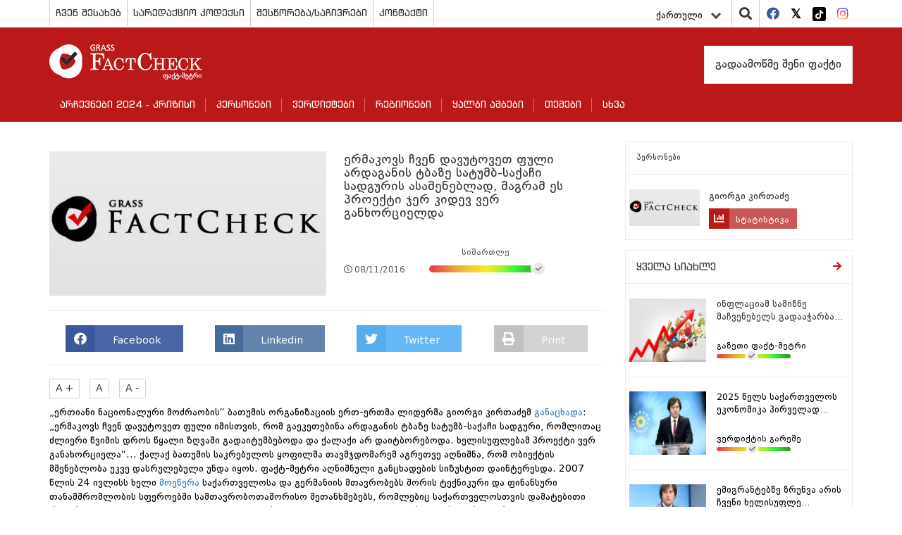

--- FILE ---
content_type: text/html; charset=UTF-8
request_url: https://factcheck.ge/ka/story/26060-ermakovs-chven-davutoveth-phuli-ardaganis-tbaze-satumb-saqachi-sadguris-asasheneblad-magram-khelisuphlebam-proeqti-ver-ganakhortsiela
body_size: 11497
content:
<!DOCTYPE html>
<html lang="ka">
<head>
    <meta charset="utf-8">
    <meta http-equiv="X-UA-Compatible" content="IE=edge">
    <meta name="viewport" content="width=device-width, initial-scale=1">
        <title>ერმაკოვს ჩვენ დავუტოვეთ ფული არდაგანის ტბაზე სატუმბ-საქაჩი სადგურის ასაშენებლად, მაგრამ ეს პროექტი ჯერ კიდევ ვერ განხორციელდა | Factcheck.ge</title>
            <meta name="description" content="„ერთიანი ნაციონალური მოძრაობის“ ბათუმის ორგანიზაციის ერთ-ერთმა ლიდერმა გიორგი კირთაძემ განაცხადა: „ერმაკოვს ჩვენ დავუტოვეთ ფული იმისთვის, რომ გაეკეთებ..."/>
        <meta name="keywords" content=""/>
    <meta property="og:url" content="https://factcheck.ge/ka/story/26060-ermakovs-chven-davutoveth-phuli-ardaganis-tbaze-satumb-saqachi-sadguris-asasheneblad-magram-khelisuphlebam-proeqti-ver-ganakhortsiela">
    <meta property="og:site_name" content="Factcheck.ge"/>
    <meta property="og:title" content="ერმაკოვს ჩვენ დავუტოვეთ ფული არდაგანის ტბაზე სატუმბ-საქაჩი სადგურის ასაშენებლად, მაგრამ ეს პროექტი ჯერ კიდევ ვერ განხორციელდა | Factcheck.ge">
    <meta property="og:type" content="article">
    <meta property="og:image:width" content="1200">
    <meta property="og:image:height" content="630">
    <meta property="og:image" content="https://factcheck.ge/storage/defaults/default-seo.jpeg">
    <meta property="og:description" content="„ერთიანი ნაციონალური მოძრაობის“ ბათუმის ორგანიზაციის ერთ-ერთმა ლიდერმა გიორგი კირთაძემ განაცხადა: „ერმაკოვს ჩვენ დავუტოვეთ ფული იმისთვის, რომ გაეკეთებ...">
    <meta property="fb:app_id" content="602808230310469">
    <meta property="fb:pages" content="471759786227198">
    <meta itemprop="name" content="">
    <meta itemprop="image" content="https://factcheck.ge/storage/defaults/default-seo.jpeg">
    <meta name="twitter:card" content="summary_large_image" />
    <meta name="twitter:url" content="https://factcheck.ge/ka/story/26060-ermakovs-chven-davutoveth-phuli-ardaganis-tbaze-satumb-saqachi-sadguris-asasheneblad-magram-khelisuphlebam-proeqti-ver-ganakhortsiela" />
    <meta name="twitter:title" content="ერმაკოვს ჩვენ დავუტოვეთ ფული არდაგანის ტბაზე სატუმბ-საქაჩი სადგურის ასაშენებლად, მაგრამ ეს პროექტი ჯერ კიდევ ვერ განხორციელდა | Factcheck.ge" />
    <meta name="twitter:description" content="„ერთიანი ნაციონალური მოძრაობის“ ბათუმის ორგანიზაციის ერთ-ერთმა ლიდერმა გიორგი კირთაძემ განაცხადა: „ერმაკოვს ჩვენ დავუტოვეთ ფული იმისთვის, რომ გაეკეთებ..." />
    <meta name="twitter:image:src" content="https://factcheck.ge/storage/defaults/default-seo.jpeg" />
    <meta name="twitter:site" content="Factcheck.ge" />
    <!-- CSRF Token -->
    <meta name="csrf-token" content="iTuRVQYZU6dnQQz2hZAo0Mk2uYHT0Dtjh8ECmZDA">
    <!-- Favicon -->
    <link rel="icon" href="https://factcheck.ge/images/favicon.png" type="image/x-icon" />
    <link rel="apple-touch-icon" href="https://factcheck.ge/images/favicon.png">
    <!-- Styles -->
    <link rel="stylesheet" href="https://factcheck.ge/assets/app.css">
    <meta name="robots" content="index,follow,all">
    <!-- Google tag (gtag.js) -->
    <script async src="https://www.googletagmanager.com/gtag/js?id=G-SZ0QZNJ9LC"></script>
    <script>
       window.dataLayer = window.dataLayer || [];
       function gtag(){dataLayer.push(arguments);}
       gtag('js', new Date());
       gtag('config', 'G-SZ0QZNJ9LC');
    </script>
</head>
   <body>
      <header>
         <div class="container">
            <div class="row ">
               <div class="col-md-12 p-0">
                  <div class="top-line">
                     <div class="top-menu" id="header_main_menu">
     <div class="nav-mobile"><a id="top-menu-toggle" href="#!"><span></span><span></span><span></span></a></div>
    <ul>
    	    		                <li class="with-sub">
                    <a href="https://factcheck.ge/ka/page/265-chven-shesakheb">
                        ჩვენ შესახებ
                    </a>
                                            <ol>
                                                            <li>
                                    <a href="https://factcheck.ge/ka/teams">
                                        ჩვენი გუნდი
                                    </a>
                                </li>
                                                            <li>
                                    <a href="https://factcheck.ge/ka/page/284-metodologia">
                                        მეთოდოლოგია
                                    </a>
                                </li>
                                                            <li>
                                    <a href="https://factcheck.ge/ka/page/666-personaluri-monatsemebis-datsva">
                                        პერსონალური მონაცემების დაცვა
                                    </a>
                                </li>
                                                    </ol>
                                    </li>
					    		                <li class="">
                    <a href="https://factcheck.ge/ka/page/632-saredaqtsio-kodeqsi">
                        სარედაქციო კოდექსი
                    </a>
                                    </li>
					    		                <li class="">
                    <a href="https://factcheck.ge/ka/page/643-shestsorebasachivrebi">
                        შესწორება/საჩივრები
                    </a>
                                    </li>
					    		                <li class="">
                    <a href="https://factcheck.ge/ka/page/268-kontaqti">
                        კონტაქტი
                    </a>
                                    </li>
					    </ul>
 </div>
                     <div class="right-items">
                        <div class="lang">
    <div class="language-dropdown dropdown">
        <button class="btn btn-link dropdown-toggle" data-bs-toggle="dropdown" type="button" id="dropdownMenuButton" aria-haspopup="true" aria-expanded="false">
            ქართული
            <div class="down-arrow"></div>
        </button>
        <div class="dropdown-menu" aria-labelledby="dropdownMenuButton">
                                                                            <a href="https://factcheck.ge/en/story/26060-ermakovs-chven-davutoveth-phuli-ardaganis-tbaze-satumb-saqachi-sadguris-asasheneblad-magram-khelisuphlebam-proeqti-ver-ganakhortsiela" class="dropdown-item">English</a>
                                                                <a href="https://factcheck.ge/az/story/26060-ermakovs-chven-davutoveth-phuli-ardaganis-tbaze-satumb-saqachi-sadguris-asasheneblad-magram-khelisuphlebam-proeqti-ver-ganakhortsiela" class="dropdown-item">Azərbaycan</a>
                                                                <a href="https://factcheck.ge/am/story/26060-ermakovs-chven-davutoveth-phuli-ardaganis-tbaze-satumb-saqachi-sadguris-asasheneblad-magram-khelisuphlebam-proeqti-ver-ganakhortsiela" class="dropdown-item">հայերեն</a>
                                                                <a href="https://factcheck.ge/ru/story/26060-ermakovs-chven-davutoveth-phuli-ardaganis-tbaze-satumb-saqachi-sadguris-asasheneblad-magram-khelisuphlebam-proeqti-ver-ganakhortsiela" class="dropdown-item">Русский</a>
                                    </div>
    </div>
</div>

                        <div class="search">
                           <i class="fa fa-search"></i>
                           <div class="search-in" style=" z-index: 9999999;">
                               <div class="selector">
                                   <select class="withoutsearch" id="withoutsearch">
                                       <option value="1">სიახლეები</option>
                                       <option value="2">პერსონები</option>
                                       <option value="3">ავტორები</option>
                                   </select>
                               </div>
                              <div class="search-side">
                                 <div class="search-inside">
                                    <input type="search" name="" id="searchValue" placeholder="ჩაწერეთ საძიებო სიტყვა...">
                                    <i class="fa fa-window-close"></i>
                                 </div>
                              </div>
                           </div>
                        </div>
                        <div class="socials">
    <ul>
                <li>
            <a href="https://facebook.com/Factcheck.ge" target="_blank">
                <i class="fab fa-facebook"></i>
            </a>
        </li>
                <li>
            <a href="https://twitter.com/FactcheckG" target="_blank">
                <i class="fab fa-twitter-square"></i>
            </a>
        </li>
                <li>
            <a href="https://www.tiktok.com/@factcheck.ge" target="_blank">
                <i class="fab fa-tiktok"></i>
            </a>
        </li>
                <li>
            <a href="https://www.instagram.com/factcheckgeorgia/" target="_blank">
                <i class="fab fa-instagram"></i>
            </a>
        </li>
            </ul>
</div>
                     </div>
                  </div>
               </div>
            </div>
         </div>
         <div class="nav-block">
            <div class="container">
               <div class="row">
                  <div class="col-md-12">
                     <div class="menu-top-side">
                        <div class="brand">
                           <a href="https://factcheck.ge/ka">
                              <h1>
                                  <img src="https://factcheck.ge/assets/images/factcheck.png" alt="Factcheck.ge">
                              </h1>
                            </a>
                        </div>
                     </div>

                     <div class="database pull-right">
                                                      <a href="https://factcheck.ge/ka/page/285-gadaamotsme-sheni-faqti">
                                 გადაამოწმე შენი ფაქტი
                             </a>
                                              </div>
                     <nav class="navbar navbar-default">
     <div class="navbar-header">
         <button class="navbar-toggle navbar-toggler collapsed" type="button" data-bs-toggle="collapse" data-bs-target="#navbarSupportedContent" aria-controls="navbarSupportedContent" aria-expanded="false" aria-label="Toggle navigation">
             <span class="sr-only">Toggle navigation</span>
             <span class="icon-bar"></span>
             <span class="icon-bar"></span>
             <span class="icon-bar"></span>
         </button>
     </div>
     <div id="navbarSupportedContent" class="navbar-collapse collapse" style="float: left; width: 100%;">
         <ul class="nav navbar-nav">
                              <li class="dropdown">
                     <a href="https://factcheck.ge/ka/665-archevnebi-2024-krizisi">
                         არჩევნები 2024 - კრიზისი
                     </a>
                                      </li>
                              <li class="dropdown">
                     <a href="https://factcheck.ge/ka/persons">
                         პერსონები
                     </a>
                                      </li>
                              <li class="dropdown">
                     <a href="https://factcheck.ge/ka/verdicts">
                         ვერდიქტები
                     </a>
                                              <i class="fa fa-chevron-down"></i>
                         <ul class="dropdown-menu">
                                                              <li class="dropdown">
                                     <a href="https://factcheck.ge/ka/verdicts/1-simartle">
                                         სიმართლე
                                     </a>
                                 </li>
                                                              <li class="dropdown">
                                     <a href="https://factcheck.ge/ka/verdicts/4-mettsilad-simartle">
                                         მეტწილად სიმართლე
                                     </a>
                                 </li>
                                                              <li class="dropdown">
                                     <a href="https://factcheck.ge/ka/verdicts/5-nakhevrad-simartle">
                                         ნახევრად სიმართლე
                                     </a>
                                 </li>
                                                              <li class="dropdown">
                                     <a href="https://factcheck.ge/ka/verdicts/6-mettsilad-mtsdari">
                                         მეტწილად მცდარი
                                     </a>
                                 </li>
                                                              <li class="dropdown">
                                     <a href="https://factcheck.ge/ka/verdicts/3-mtsdari">
                                         მცდარი
                                     </a>
                                 </li>
                                                              <li class="dropdown">
                                     <a href="https://factcheck.ge/ka/verdicts/2-tyuili">
                                         ტყუილი
                                     </a>
                                 </li>
                                                              <li class="dropdown">
                                     <a href="https://factcheck.ge/ka/verdicts/51-manipulireba">
                                         მანიპულირება
                                     </a>
                                 </li>
                                                              <li class="dropdown">
                                     <a href="https://factcheck.ge/ka/verdicts/38-yalbi-ambavi">
                                         ყალბი ამბავი
                                     </a>
                                 </li>
                                                              <li class="dropdown">
                                     <a href="https://factcheck.ge/ka/verdicts/7-verdiqtis-gareshe">
                                         ვერდიქტის გარეშე
                                     </a>
                                 </li>
                                                              <li class="dropdown">
                                     <a href="https://factcheck.ge/ka/verdicts/49-pozitziashi-shekmuli">
                                         პოზიცია შეცვალა
                                     </a>
                                 </li>
                                                              <li class="dropdown">
                                     <a href="https://factcheck.ge/ka/verdicts/50-pozitziashi-ar-sheqmuli">
                                         პოზიცია არ შეუცვლია
                                     </a>
                                 </li>
                                                              <li class="dropdown">
                                     <a href="https://factcheck.ge/ka/verdicts/55-pozitsia-natsilobriv-shetsvala">
                                         პოზიცია ნაწილობრივ შეცვალა
                                     </a>
                                 </li>
                                                              <li class="dropdown">
                                     <a href="https://factcheck.ge/ka/verdicts/45-satira">
                                         სატირა
                                     </a>
                                 </li>
                                                              <li class="dropdown">
                                     <a href="https://factcheck.ge/ka/verdicts/37-gazeti-faqt-metri">
                                         გაზეთი ფაქტ-მეტრი
                                     </a>
                                 </li>
                                                      </ul>
                                      </li>
                              <li class="dropdown">
                     <a href="https://factcheck.ge/ka/regions">
                         რეგიონები
                     </a>
                                      </li>
                              <li class="dropdown">
                     <a href="https://factcheck.ge/ka/573-qhalbi-ambebi">
                         ყალბი ამბები
                     </a>
                                              <i class="fa fa-chevron-down"></i>
                         <ul class="dropdown-menu">
                                                              <li class="dropdown">
                                     <a href="https://factcheck.ge/ka/664-%E1%83%99%E1%83%9A%E1%83%98%E1%83%9B%E1%83%90%E1%83%A2%E1%83%98%E1%83%A1-%E1%83%AA%E1%83%95%E1%83%9A%E1%83%98%E1%83%9A%E1%83%94%E1%83%91%E1%83%90">
                                         კლიმატის ცვლილება
                                     </a>
                                 </li>
                                                              <li class="dropdown">
                                     <a href="https://factcheck.ge/ka/page/663-rogor-ar-movtyuvdet">
                                         როგორ არ მოვტყუვდეთ?
                                     </a>
                                 </li>
                                                      </ul>
                                      </li>
                              <li class="dropdown">
                     <a href="https://factcheck.ge/ka/270-topics">
                         თემები
                     </a>
                                              <i class="fa fa-chevron-down"></i>
                         <ul class="dropdown-menu">
                                                              <li class="dropdown">
                                     <a href="https://factcheck.ge/ka/469-ekonomika">
                                         ეკონომიკა
                                     </a>
                                 </li>
                                                              <li class="dropdown">
                                     <a href="https://factcheck.ge/ka/473-samartali">
                                         სამართალი
                                     </a>
                                 </li>
                                                              <li class="dropdown">
                                     <a href="https://factcheck.ge/ka/506-politika">
                                         პოლიტიკა
                                     </a>
                                 </li>
                                                              <li class="dropdown">
                                     <a href="https://factcheck.ge/ka/475-ganatleba">
                                         განათლება
                                     </a>
                                 </li>
                                                              <li class="dropdown">
                                     <a href="https://factcheck.ge/ka/465-jandatsva">
                                         ჯანდაცვა
                                     </a>
                                 </li>
                                                      </ul>
                                      </li>
                              <li class="dropdown">
                     <a href="https://factcheck.ge/ka/636-%E1%83%A1%E1%83%AE%E1%83%95%E1%83%90">
                         სხვა
                     </a>
                                              <i class="fa fa-chevron-down"></i>
                         <ul class="dropdown-menu">
                                                              <li class="dropdown">
                                     <a href="https://factcheck.ge/ka/544-ukraina">
                                         უკრაინა
                                     </a>
                                 </li>
                                                              <li class="dropdown">
                                     <a href="https://factcheck.ge/ka/281-dapirebebi">
                                         დაპირებები
                                     </a>
                                 </li>
                                                              <li class="dropdown">
                                     <a href="https://factcheck.ge/ka/651-archevnebi-2021">
                                         არჩევნები 2021
                                     </a>
                                 </li>
                                                              <li class="dropdown">
                                     <a href="https://factcheck.ge/ka/313-archevnebi-2017">
                                         არჩევნები 2017
                                     </a>
                                 </li>
                                                              <li class="dropdown">
                                     <a href="https://factcheck.ge/ka/310-archevnebi-2016">
                                         არჩევნები 2016
                                     </a>
                                 </li>
                                                              <li class="dropdown">
                                     <a href="https://factcheck.ge/ka/293-archevnebi-2014">
                                         არჩევნები 2014
                                     </a>
                                 </li>
                                                              <li class="dropdown">
                                     <a href="https://factcheck.ge/ka/279-archevnebi-2013">
                                         არჩევნები 2013
                                     </a>
                                 </li>
                                                              <li class="dropdown">
                                     <a href="https://factcheck.ge/ka/640-covid-19">
                                         COVID-19
                                     </a>
                                 </li>
                                                              <li class="dropdown">
                                     <a href="https://factcheck.ge/ka/644-%E1%83%99%E1%83%9D%E1%83%95%E1%83%98%E1%83%93%E1%83%95%E1%83%90%E1%83%A5%E1%83%AA%E1%83%98%E1%83%9C%E1%83%90">
                                         კოვიდვაქცინა
                                     </a>
                                 </li>
                                                              <li class="dropdown">
                                     <a href="https://factcheck.ge/ka/289-fctv">
                                         ფაქტ-მეტრი TV
                                     </a>
                                 </li>
                                                      </ul>
                                      </li>
                      </ul>
     </div>
 </nav>
                  </div>
               </div>
            </div>
         </div>
      </header>
      <main>
             <div class="container">
        <div class="row">
            <div class="col-md-12">
                <div class="left-wrapper">

                    <div class="post-block type-1 vs-archive vs-in">
                                               <div class="just-person-detail">
                            <div class="post-image">
                                <img src="https://factcheck.ge/storage/defaults/default-seo.jpeg" alt="ერმაკოვს ჩვენ დავუტოვეთ ფული არდაგანის ტბაზე სატუმბ-საქაჩი სადგურის ასაშენებლად, მაგრამ ეს პროექტი ჯერ კიდევ ვერ განხორციელდა">
                            </div>
                            <div class="post-info">
                                <h3>
                                    ერმაკოვს ჩვენ დავუტოვეთ ფული არდაგანის ტბაზე სატუმბ-საქაჩი სადგურის ასაშენებლად, მაგრამ ეს პროექტი ჯერ კიდევ ვერ განხორციელდა
                                </h3>
                                <p>
                                     
                                </p>
                                <div class="post-tools inside">
                                    <div class="date">
                                        <i class="far fa-clock"></i>08/11/2016
                                    </div>
                                                                            <div class="judgement ">
    <div class="txt">სიმართლე</div>
    <div class="truth-progress">
        <div class="in-item">
            <i class="fas fa-check" style="left:90%;right: unset;"></i>
            <div class="PopOver">განცხადება არის ზუსტი და მნიშვნელოვანი არაფერი აკლია</div>
        </div>
    </div>
</div>
                                                                    </div>
                                                            </div>
                        </div>
                        <div class="sharing">
	<a href="#" onclick="socialSharer('https://factcheck.ge/ka/story/26060-ermakovs-chven-davutoveth-phuli-ardaganis-tbaze-satumb-saqachi-sadguris-asasheneblad-magram-khelisuphlebam-proeqti-ver-ganakhortsiela', 'facebook')" class="fb-share">
		<span class="fab fa-facebook"></span> <span class="txt">Facebook</span>
	</a>
	
	<a href="#" onclick="socialSharer('https://factcheck.ge/ka/story/26060-ermakovs-chven-davutoveth-phuli-ardaganis-tbaze-satumb-saqachi-sadguris-asasheneblad-magram-khelisuphlebam-proeqti-ver-ganakhortsiela', 'linkedin')" class="linkedin-share">
		<span class="fab fa-linkedin"></span> <span class="txt">Linkedin</span>
	</a>
	<a href="#" onclick="socialSharer('https://factcheck.ge/ka/story/26060-ermakovs-chven-davutoveth-phuli-ardaganis-tbaze-satumb-saqachi-sadguris-asasheneblad-magram-khelisuphlebam-proeqti-ver-ganakhortsiela', 'twitter')" class="twitter-share">
		<span class="fab fa-twitter"></span> <span class="txt">Twitter</span>
	</a>
	<a href="#" class="print-btn">
		<span class="fa fa-print"></span> <span class="txt">Print</span>
	</a>
</div>
<script type="text/javascript">
	function socialSharer(url, social){
		if (social=='linkedin') {
			window.open("https://www.linkedin.com/shareArticle?mini=true&url="+url,"_blank", "toolbar=yes,scrollbars=yes,resizable=yes,top=20,left=20,width=800,height=600");
		} else if(social=='twitter') {
			window.open("https://twitter.com/intent/tweet?text=&url="+url,"_blank","toolbar=yes,scrollbars=yes,resizable=yes,top=20,left=20,width=800,height=600");
		} else if(social=='google') {
			window.open("https://plus.google.com/share?url="+url,"_blank","toolbar=yes,scrollbars=yes,resizable=yes,top=20,left=20,width=800,height=600");
		} else {
			window.open("https://www.facebook.com/sharer/sharer.php?u="+url, "_blank", "toolbar=yes,scrollbars=yes,resizable=yes,top=20,left=20,width=800,height=600");
		}
	}
</script>
                        <div class="text-content">
                            <div class="txt-sizing">
                                <button id="up">A +</button>
                                <button id="reset">A</button>
                                <button id="down">A -</button>
                            </div>

                            <div id="article-text">
                                „ერთიანი ნაციონალური მოძრაობის“ ბათუმის ორგანიზაციის ერთ-ერთმა ლიდერმა გიორგი კირთაძემ <a href="https://www.youtube.com/watch?v=RmulQSJhPwg&amp;feature=youtu.be" target="_blank">განაცხადა</a>: „ერმაკოვს ჩვენ დავუტოვეთ ფული იმისთვის, რომ გაეკეთებინა არდაგანის ტბაზე სატუმბ-საქაჩი სადგური, რომლითაც ძლიერი წვიმის დროს წყალი ზღვაში გადაიტუმბებოდა და ქალაქი არ დაიტბორებოდა. ხელისუფლებამ პროექტი ვერ განახორციელა“... ქალაქ ბათუმის საკრებულოს ყოფილმა თავმჯდომარემ აგრეთვე აღნიშნა, რომ ობიექტის მშენებლობა უკვე დასრულებული უნდა იყოს.

ფაქტ-მეტრი აღნიშნული განცხადების სიზუსტით დაინტერესდა.

2007 წლის 24 ივლისს ხელი <a href="https://matsne.gov.ge/ka/document/view/1398401">მოეწერა</a> საქართველოსა და გერმანიის მთავრობებს შორის ტექნიკური და ფინანსური თანამშრომლობის სფეროებში სამთავრობოთაშორისო შეთანხმებებს, რომლებიც საქართველოსთვის დამატებითი რესურსის გამოყოფას ითვალისწინებს, მათ შორის, ქალაქ ბათუმში კომუნალური ინფრასტრუქტურის დაწესებულებათა რეაბილიტაციას. პროექტი <a href="http://www.tiflis.diplo.de/contentblob/4274732/Daten/4267203/DD_KfW_Factsheet_Wasser_Batumi.pdf">ფაზებად</a> არის დაყოფილი.

პირველი ფაზა 2007-2012 წლებში მიმდინარეობდა, ამ ეტაპზე ინვესტიციამ 18.5 მილიონი ევრო შეადგინა, რაც ძველ ბათუმში სათავე ნაგებობებისა და წყლის ინფრასტურქტურისთვის საჭირო მოსამზადებელი სამუშაოების განხორციელებას ითვალისწინებდა.

მეორე ფაზა პირველი ფაზის ფარგლებში განხორციელებული სამუშაოების ქალაქის სხვა უბნებსა და მის შემოგარენში მდებარე სოფლებზე გაფართოებას ისახავდა მიზნად. მისი ღირებულება 47 მილიონი ევროს შეადგენდა. ამ ეტაპზე, 2009-2013 წლებში, კანალიზაციის გამწმენდი ობიექტის მშენებლობა მიმდინარეობდა.

მესამე ფაზის სამუშაოების მთავარი მიზანი ქალაქის დანარჩენი საკანალიზაციო და წყლის სისტემის რეაბილიტაციაა. მესამე ფაზის ფარგლებში I და II ფაზების სამუშოების არეალი ფართოვდება, ამ ეტაპის ღირებულება 43.5 მილიონ ევროა და მისი განხორციელება 2012-2016 წლებშია გათვალიწსინებული.

რაც შეეხება კონკრეტულად არდაგანის ტბაზე სატუმბი სადგურის მშენებლობას, ქალაქ ბათუმის მერის მრჩეველი ინფრასტრუქტურის საკითხებში ჯაბა ტუღუში ფაქტ-მეტრთან საუბრისას აცხადებს, რომ აღნიშნული სამუშაოები გერმანიის რეკონსტრუქციის საკრედიტო ბანკსა (KFW) და საქართველოს შორის გაფორმებული  ხელშეკრულების მესამე ფაზის ფარგლებშია გათვალისწინებული.

ფაქტ-მეტრმა KFW-ს ფარგლებში მიმდინარე პროექტის მესამე ფაზის ვადების შესახებ კიდევ ერთი დოკუმენტი <a href="https://factcheck.ge/storage/files/wp/2016-11-danarthi-1.pdf" target="_blank">მოიპოვა</a>. ამ დოკუმენტის მიხედვით, მესამე ფაზა სამ ნაწილად იყოფა. პირველი ნაწილი მოსამზადებელ სამუშაოებს, სამშენებლო კომპანიების შერჩევას, ტენდერებსა და პროექტირებას მოიცავს და ეს ფაზა 2014 წლის იანვარში უნდა დასრულებულიყო. მეორე ნაწილი უკვე პროექტის იმპლემენტაციაა და იგი 2014-დან 2017 წლამდე უნდა გაგრძელდეს. ამის შემდეგ ხარვეზებისა და დეფექტების აღმოჩენის ერთწლიანი პერიოდი იწყება.

2014 წელს ბათუმის მერიამ ელექტრონული <a href="https://tenders.procurement.gov.ge/public/lib/files.php?mode=app&amp;file=745110&amp;code=1397763218">ტენდერი</a> გამოაცხადა. ტენდერის საგანი იყო საპროექტო-სახარჯთაღრიცხვო დოკუმენტაციის მომზადება ქართულ და ინგლისურ ენებზე, საერთაშორისო სტანდარტების დაცვით იმგვარი არხის მოსაწყობად, რომელიც არდაგანის ტბის სატუმბი მოწყობილობის მიერ შეკრებილ წყალს შავ ზღვაში, ნაპირიდან 400 მეტრის მოშორებით ჩაიტანდა. ტენდერში შპს „ქავალჯი მუჰენდისლიქ და მუშავირლიქ ბილიშიმ“ გაიმარჯვა და მერიამ მასთან ხელშეკრულება 494 760 ლარის ღირებულების მომსახურებაზე <a href="https://factcheck.ge/storage/files/wp/2016-11-danarthi-2.pdf" target="_blank">გააფორმა</a>.

პროექტის <a href="https://www.youtube.com/watch?v=_iw-XOeklZ8">პრეზენტაცია</a> 2014 წლის 12 სექტემბერს შედგა. პრეზენტაციაზე ჯაბა ტუღუშმა სატუმბი სადგურების მშენებლობის დაწყება 2015 წლისთვის დააანონსა. თუმცა, ფაქტ-მეტრთან მიმოწერაში მან აღნიშნა, რომ იმ დროს არა სატუმბი სადგურის, არამედ არდაგანის ტბიდან  წყლის  ზღვაში ჩამშვები მილის მშენებლობაზე საუბრობდა. სიუჟეტში ნამდვილად სატუმბი სადგურია ნახსენები. ჩვენ ვცადეთ, მერიიდან მიღებულ პასუხებში მეტი სიცხადე შეგვეტანა, მაგრამ ჯაბა ტუღუში არდაგანის ტბაზე სატუმბი სადგურის მშენებლობის დაწყებასთან დაკავშირებულ რაიმე სახის დარღვევას კატეგორიულად უარყოფს. მის მიერ მოწოდებული ინფორმაციით, აღნიშნული მშენებლობა გათვალისწინებულია იმ ინფრასტრუქტურული ღონისძიებების ფარგლებში, რომლებიც 2017 წლის მეორე ნახევრიდან, ანუ მას შემდეგ დაიწყება, როცა KFW-სთან ხელშეკრულებით გათვალისწინებული თანხის პირველი ნაწილი ჩამოირიცხება.

როგორც ჯაბა ტუღუშმა ფაქტ-მეტრს განუცხადა, სატუმბი სადგურის პროექტირება მიმდინარეობს, ორეტაპიანი - წინასაკვალიფიკაციო და საკვალიფიკაციო, ტენდერის გამოცხადება კი ოქტომბერ-ნოემბერში იგეგებოდა (თუმცა, ამ დროისთვის ტენდერი გამოცხადებული არ არის). სამშენებლო სამუშაოების დაწყება კი 2017 წელს არის დაგეგმილი.

მისივე თქმით, სადგურის მშენებლობას  ჯავახიშვილის არხის რეკონსტრუქცია უკავშირდება, რაც მანამდე KFW-ს დაფინანსების ფარგლებში გათვალისწინებული არ იყო და ბანკმა ამისთვის დამატებით საგრანტო ფონდი 7 მლნ ევრო გამოყო. ჯავახიშვილის არხის რეაბილიტაციასთან ერთად ასევე გიორგი ბრწყინვალის არხის რეაბილიტაციაც არის გათვალისწინებული.

<strong> </strong>

<strong>დასკვნა</strong>

არდაგანის ტბაზე სატუმბი სადგურის მშენებლობა გერმანიის რეკონსტრუქციისა და განვითარების საკრედიტო ბანკის მიერ დაფინანსებული პროექტის მე-3 ფაზის ფარგლებში განსახორციელებელი პროექტების რიცხვს მიეკუთვნება. იგი უფრო დიდი, კომპლექსური ინფრასტრუქტურული პროექტის ნაწილს წარმოადგენს.

გიორგი კირთაძემ განაცხადა, რომ არდაგანის ტბაზე შესაბამისი მშენებლობისთვის საჭირო თანხები „ნაციონალურმა მოძრაობამ“ ახალ ხელისუფლებას დაუტოვა. როგორც აღმოჩნდა, გერმანიის რეკონსტრუქციის ბანკთან შეთანხმება მართლაც წინა ხელისუფლების პერიოდშია მიღწეული. ფაქტ-მეტრმა ორი დოკუმენტი მოიპოვა, რომლებზეც ხელს ბათუმის საკრებულოს მაშინდელი თავმჯდომარე გიორგი კირთაძე აწერს. ამ დოკუმენტებით ირკვევა, რომ 2012 წელს საქართველოს ფინანსთა სამინისტრომ თვითმმართველ ქალაქ ბათუმს კომუნალური ინფრასტრუქტურის დაწესებულებათა რეაბილიტაციის III ფაზისთვის ჯამში 42 მილიონ 716 ათასი ევრო ორ ეტაპად <a href="https://factcheck.ge/storage/files/wp/2016-11-danarthi-2.pdf" target="_blank">გადაასესხა</a>. როგორც გაირკვა, არდაგანის სატუმბი სადგურის მშენებლობაც სწორედ ამ <a href="https://factcheck.ge/storage/files/wp/2016-11-danarthi-3.pdf" target="_blank">ფაზაში</a> იყო <a href="https://factcheck.ge/storage/files/wp/2016-11-danarthi-4.pdf" target="_blank">გათვალისწინებული</a>.

ჩვენ მიერ მოპოვებული ორი სხვადასხვა ოფიციალური დოკუმენტის მიხედვით, KFW-ს სამშენებლო სამუშაოები 2016 ან 2017 წელს უნდა დასრულებულიყო. ის, რომ სამუშაოები უკვე დაწყებული უნდა იყოს, თავად ჯაბა ტუღუშის ზემოთ მოყვანილი ინტერვიუდან ირკვევა. შესაბამისად, ჩნდება კითხვები პროექტის მიმდინარეობის ვადებთან დაკავშირებით.

ვინაიდან ორი სხვადასხვა დოკუმენტი პროექტის დასრულების სხვადასხვა თარიღს ასახელებს და მათგან ორივე ოფიციალური დოკუმენტია, ეს ამ საკითხზე ცალსახა დასკვნის გაკეთებას ართულებს. თუმცა, ის, რომ მშენებლობა არ დაწყებულა და პროექტის მიხედვით ის დაწყებული უნდა იყოს, ფაქტია.

ამდენად, ფაქტ-მეტრის დასკვნით, გიორგი კირთაძის განცხადება არის <strong>სიმართლე. </strong>
                            </div>

                            <div class="taggable">
                                                                    თეგები:
                                    <div>
                                                                                    <h5>
                                                <a href="https://factcheck.ge/ka/about/189-sichinava">
                                                    სიჭინავა
                                                </a>
                                            </h5>
                                                                                    <h5>
                                                <a href="https://factcheck.ge/ka/about/145-sashualo-khelfasi">
                                                    საშუალო ხელფასი
                                                </a>
                                            </h5>
                                                                                    <h5>
                                                <a href="https://factcheck.ge/ka/about/354-vagonshemketebeli-qarkhana">
                                                    ვაგონშემკეთებელი ქარხანა
                                                </a>
                                            </h5>
                                                                                    <h5>
                                                <a href="https://factcheck.ge/ka/about/103-zaza-sofromadze">
                                                    ზაზა სოფრომაძე
                                                </a>
                                            </h5>
                                                                                    <h5>
                                                <a href="https://factcheck.ge/ka/about/581-gia-gulordava">
                                                    გია გულორდავა
                                                </a>
                                            </h5>
                                                                                    <h5>
                                                <a href="https://factcheck.ge/ka/about/11-skolebi">
                                                    სკოლები
                                                </a>
                                            </h5>
                                                                                    <h5>
                                                <a href="https://factcheck.ge/ka/about/41-alt-interviu">
                                                    ალტ-ინტერვიუ
                                                </a>
                                            </h5>
                                                                                    <h5>
                                                <a href="https://factcheck.ge/ka/about/87-tavdatsvis-biujeti">
                                                    თავდაცვის ბიუჯეტი
                                                </a>
                                            </h5>
                                                                                    <h5>
                                                <a href="https://factcheck.ge/ka/about/201-rezi-arveladze">
                                                    რეზი არველაძე
                                                </a>
                                            </h5>
                                                                            </div>
                                                            </div>
                                                        <div class="author">
                                <a href="https://factcheck.ge/ka/reporters/465-malkhaz-rekhviashvili/articles">
                                    <div class="imgouter">
                                        <img src="https://factcheck.ge/storage/files/7f006100-c9bc-11eb-b948-ebdda93882f1.jpg" alt="მალხაზ რეხვიაშვილი">
                                    </div>
                                    <div class="username">
                                        მალხაზ რეხვიაშვილი
                                    </div>
                                </a>
                            </div>
                            
                            <br>

                            <div class="fb-like"
                                 data-href="https://factcheck.ge/ka/story/26060-ermakovs-chven-davutoveth-phuli-ardaganis-tbaze-satumb-saqachi-sadguris-asasheneblad-magram-khelisuphlebam-proeqti-ver-ganakhortsiela"
                                 data-layout="standard"
                                 data-action="like"
                                 data-show-faces="true">
                            </div>














                        </div>
                                            </div>
                    
                </div>
                <div class="right-wrapper">
                                            <div class="post-block type-1">
                            <div class="post-header">
                                <span class="see-full">პერსონები</i></span>
                            </div>
                            <div class="post-content">
                                <div class="persons-sideblock">
                                                                                                                       <div class="person-sidebar-item">
                                               <a href="https://factcheck.ge/ka/persons/192-giorgi-kirthadze">
                                                   <img src="https://factcheck.ge/storage/defaults/default-seo.jpeg" alt="გიორგი კირთაძე"/>
                                               </a>
                                               <div class="person-info sharing">
                                                   <h4><a href="https://factcheck.ge/ka/persons/192-giorgi-kirthadze">გიორგი კირთაძე</a></h4>
                                                   <div class="chart-share"><span class="fas fa-chart-bar"></span> <span class="txt">სტატისტიკა</span></div>
                                               </div>
                                           </div>
                                                                                                            </div>
                            </div>
                        </div>
                                        <div class="post-block type-1">
        <div class="post-header">
            <a href="https://factcheck.ge/ka/stories" class="see-full">
                <h3>ყველა სიახლე</h3>
                <i class="fas fa-arrow-right"></i>
            </a>
        </div>
        <div class="post-content">
            <ul>
                                <li>
                    <a href="https://factcheck.ge/ka/story/43582-inflatsiam-samizne-machvenebels-gadaacharba-sursatis-fasebi-85-ita-da-jandatsvis-kharjebi-81-it-gaizarda">
                        <div class="post-image">
                            <img src="https://factcheck.ge/storage/files/145x97/104522f5-f06a-42d0-bdbb-a63060d18c82.webp" alt="ინფლაციამ სამიზნე მაჩვენებელს გადააჭარბა, სურსათის ფასები 8.5%-ითა და ჯანდაცვის ხარჯები 8.1%-ით გაიზარდა" />
                        </div>
                        <div class="post-info inside">
                            <h3>ინფლაციამ სამიზნე მაჩვენებელს გადააჭარბა...</h3>
                                                        <div class="post-tools">
                                 <div class="judgement ">
    <div class="txt">გაზეთი ფაქტ-მეტრი</div>
    <div class="truth-progress">
        <div class="in-item">
            <i class="fas fa-check" style="left:39%;right: unset;"></i>
            <div class="PopOver">გაზეთი ფაქტ-მეტრი</div>
        </div>
    </div>
</div>
                            </div>
                                                    </div>
                    </a>
                </li>
                                <li>
                    <a href="https://factcheck.ge/ka/story/43581-2025-tsels-saqartvelos-ekonomika-pirvelad-100-mlrd-lars-da-mshp-ert-sul-mosakhleze-10-000-dolars-pirvelad-gadastsdeba">
                        <div class="post-image">
                            <img src="https://factcheck.ge/storage/files/145x97/6c1c19ad-fbb4-4665-b1e1-862161fffe61.webp" alt="2025 წელს საქართველოს ეკონომიკა პირველად 100 მლრდ ლარს და მშპ ერთ სულ მოსახლეზე 10 000 დოლარს პირველად გადასცდება" />
                        </div>
                        <div class="post-info inside">
                            <h3>2025 წელს საქართველოს ეკონომიკა პირველად...</h3>
                                                        <div class="post-tools">
                                 <div class="judgement ">
    <div class="txt">ვერდიქტის გარეშე</div>
    <div class="truth-progress">
        <div class="in-item">
            <i class="fas fa-check" style="left:40%;right: unset;"></i>
            <div class="PopOver">განცხადების ვერდიქტით შეფასება შეუძლებელია</div>
        </div>
    </div>
</div>
                            </div>
                                                    </div>
                    </a>
                </li>
                                <li>
                    <a href="https://factcheck.ge/ka/story/43580-emigrantebze-zrunva-aris-chveni-khelisuflebis-prioriteti-atjer-da-otsjer-aris-gazrdili-diasporis-mkhardacheris-masshtabi-chveni-khelisuflebis-pirobebshi">
                        <div class="post-image">
                            <img src="https://factcheck.ge/storage/files/145x97/83ec60ea-240d-4169-b4d5-d25469e44249.webp" alt="ემიგრანტებზე ზრუნვა არის ჩვენი ხელისუფლების პრიორიტეტი ათჯერ და ოცჯერ არის გაზრდილი დიასპორის მხარდაჭერის მასშტაბი ჩვენი ხელისუფლების პირობებში" />
                        </div>
                        <div class="post-info inside">
                            <h3>ემიგრანტებზე ზრუნვა არის ჩვენი ხელისუფლე...</h3>
                                                        <div class="post-tools">
                                 <div class="judgement ">
    <div class="txt">მცდარი</div>
    <div class="truth-progress">
        <div class="in-item">
            <i class="fas fa-check" style="left:0%;right: unset;"></i>
            <div class="PopOver">განცხადება არაზუსტია</div>
        </div>
    </div>
</div>
                            </div>
                                                    </div>
                    </a>
                </li>
                            </ul>
        </div>
    </div>
<div class="banner-block hidden-mobile">
            <a href="https://ifcncodeofprinciples.poynter.org/profile/factcheck-georgia" target="_blank">
                <img src="https://factcheck.ge/storage/files/a81ef270-a6e0-11e9-b9fb-f7d6f47c400d.png" alt="IFCN -ის ვერიფიკაცია" />
            </a>
		</div>
				<div class="banner-block hidden-mobile">
            <a href="https://efcsn.com/" target="_blank">
                <img src="https://factcheck.ge/storage/files/a4c0c390-50a2-11ee-bd77-5761ba1ec9e0.png" alt="EFCSN" />
            </a>
		</div>
	<div class="database hidden-mobile">
    <a href="https://factcheck.ge/ka/database">საჯარო ინფორმაციის ბაზა</a>
</div>
            <div class="banner-block hidden-mobile"> <div class="fb-page" data-href="https://www.facebook.com/Factcheck.ge" data-tabs="timeline" data-small-header="false" data-adapt-container-width="true" data-hide-cover="false" data-show-facepile="false"><blockquote cite="https://www.facebook.com/Factcheck.ge" class="fb-xfbml-parse-ignore"><a href="https://www.facebook.com/Factcheck.ge">Factcheck.ge</a></blockquote></div>

<div id="fb-root"></div>
<script>(function(d, s, id) {
  var js, fjs = d.getElementsByTagName(s)[0];
  if (d.getElementById(id)) return;
  js = d.createElement(s); js.id = id;
  js.src = 'https://connect.facebook.net/en_US/sdk.js#xfbml=1&version=v3.2&appId=1035511813262740&autoLogAppEvents=1';
  fjs.parentNode.insertBefore(js, fjs);
}(document, 'script', 'facebook-jssdk'));</script> </div>
                    </div>
            </div>
        </div>
    </div>
      </main>
      <footer>
    <div class="container">
        <div class="row">
            <div class="col-md-12">
                <div class="footer-content">
                    <div class="logos">
                                            </div>
                    <div class="contact-info">
                        <div class="info-item">
        <p></p>
        <p></p>
    </div>
    <div class="info-item">
        <p>ტელეფონი: <a href="tel:+(995 32) 2 22 29 13">+(995 32) 2 22 29 13</a></p>
    </div>
    <div class="info-item">
        <p>ელ. ფოსტა: <a href="/cdn-cgi/l/email-protection#bad3d4dcd5fadcdbd9ced9d2dfd9d194dddf"><span class="__cf_email__" data-cfemail="30595e565f7056515344535855535b1e5755">[email&#160;protected]</span></a></p>
    </div>
                    </div>
                    <div class="newsletter">
                        
                        <p style="padding-top:0px">ამ ვებგვერდზე გამოხატული შეხედულებები და მოსაზრებები ეკუთვნის Factcheck.ge-ს და არ წარმოადგენს პროექტის მხარდამჭერი ორგანიზაციების მოსაზრებებსა და შეხედულებებს.</p>
                    </div>
                </div>
            </div>
        </div>
    </div>
    <div class="footer-wrapper">
        <div class="container">
            <div class="row">
                <div class="col-md-12">
                    <div class="copyright">
                        <div class="priv">
                            <div class="brand-logo">
                                <a href="https://factcheck.ge/ka">
                                    <h1>
                                        <img src="https://factcheck.ge/assets/images/factcheck.png" alt="Factcheck.ge">
                                    </h1>
                                </a>
                            </div>
                        </div>
                        <div class="cr_by">
                            © 2026 |                                 <a href="https://factcheck.ge/ka/page/666-personaluri-monatsemebis-datsva">
                                    პერსონალური მონაცემების დაცვა
                                </a>
                                                        
                        </div>
                    </div>
                </div>
            </div>
        </div>
    </div>
    
</footer>
      <script data-cfasync="false" src="/cdn-cgi/scripts/5c5dd728/cloudflare-static/email-decode.min.js"></script><script type="text/javascript" src="https://factcheck.ge/old/assets/js/app.js" ></script>
         <script>(function(){function c(){var b=a.contentDocument||a.contentWindow.document;if(b){var d=b.createElement('script');d.innerHTML="window.__CF$cv$params={r:'9c0ad95def046bf7',t:'MTc2ODg3MzA3Mg=='};var a=document.createElement('script');a.src='/cdn-cgi/challenge-platform/scripts/jsd/main.js';document.getElementsByTagName('head')[0].appendChild(a);";b.getElementsByTagName('head')[0].appendChild(d)}}if(document.body){var a=document.createElement('iframe');a.height=1;a.width=1;a.style.position='absolute';a.style.top=0;a.style.left=0;a.style.border='none';a.style.visibility='hidden';document.body.appendChild(a);if('loading'!==document.readyState)c();else if(window.addEventListener)document.addEventListener('DOMContentLoaded',c);else{var e=document.onreadystatechange||function(){};document.onreadystatechange=function(b){e(b);'loading'!==document.readyState&&(document.onreadystatechange=e,c())}}}})();</script><script defer src="https://static.cloudflareinsights.com/beacon.min.js/vcd15cbe7772f49c399c6a5babf22c1241717689176015" integrity="sha512-ZpsOmlRQV6y907TI0dKBHq9Md29nnaEIPlkf84rnaERnq6zvWvPUqr2ft8M1aS28oN72PdrCzSjY4U6VaAw1EQ==" data-cf-beacon='{"version":"2024.11.0","token":"856a7523f4a5457cab2be99ee9c3b045","server_timing":{"name":{"cfCacheStatus":true,"cfEdge":true,"cfExtPri":true,"cfL4":true,"cfOrigin":true,"cfSpeedBrain":true},"location_startswith":null}}' crossorigin="anonymous"></script>
</body>
</html>
